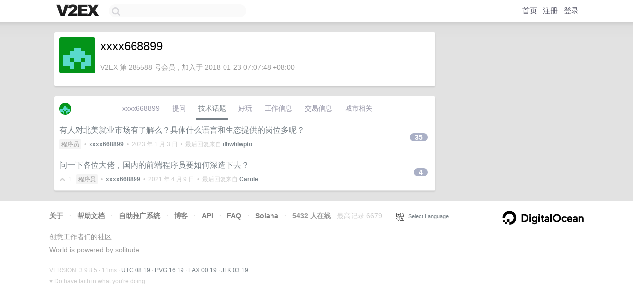

--- FILE ---
content_type: text/html; charset=utf-8
request_url: https://www.google.com/recaptcha/api2/aframe
body_size: 267
content:
<!DOCTYPE HTML><html><head><meta http-equiv="content-type" content="text/html; charset=UTF-8"></head><body><script nonce="-6L5kM1O3YF09MIU5gt87g">/** Anti-fraud and anti-abuse applications only. See google.com/recaptcha */ try{var clients={'sodar':'https://pagead2.googlesyndication.com/pagead/sodar?'};window.addEventListener("message",function(a){try{if(a.source===window.parent){var b=JSON.parse(a.data);var c=clients[b['id']];if(c){var d=document.createElement('img');d.src=c+b['params']+'&rc='+(localStorage.getItem("rc::a")?sessionStorage.getItem("rc::b"):"");window.document.body.appendChild(d);sessionStorage.setItem("rc::e",parseInt(sessionStorage.getItem("rc::e")||0)+1);localStorage.setItem("rc::h",'1768983562813');}}}catch(b){}});window.parent.postMessage("_grecaptcha_ready", "*");}catch(b){}</script></body></html>